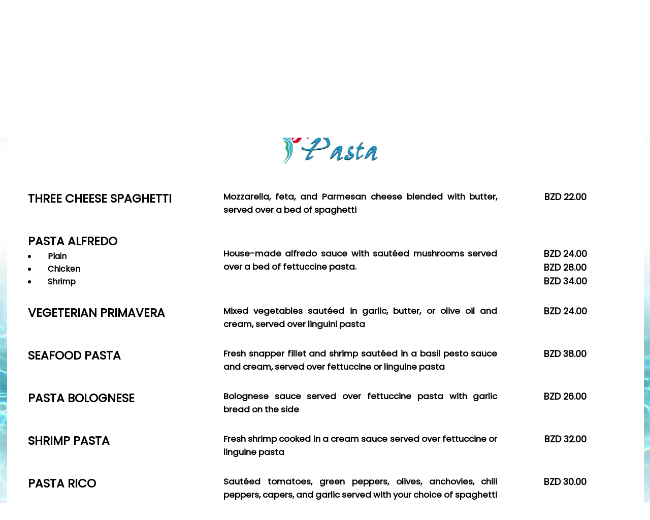

--- FILE ---
content_type: text/html
request_url: https://corozo-blues.com/pasta.html
body_size: 2123
content:
<!doctype html>
<html prefix="og: https://ogp.me/ns#" lang="en">
<head>
<!-- Google Tag Manager -->
<script>(function(w,d,s,l,i){w[l]=w[l]||[];w[l].push({'gtm.start':
new Date().getTime(),event:'gtm.js'});var f=d.getElementsByTagName(s)[0],
j=d.createElement(s),dl=l!='dataLayer'?'&l='+l:'';j.async=true;j.src=
'https://www.googletagmanager.com/gtm.js?id='+i+dl;f.parentNode.insertBefore(j,f);
})(window,document,'script','dataLayer','GTM-T722SZ4');</script>
<!-- End Google Tag Manager -->
	<title>Corozo Blue's Pasta Menu</title>
<meta charset="UTF-8"/>
<meta name="viewport" content="width=375, initial-scale=0.6" />
<meta name="viewport" content="width=device-width">
<meta http-equiv="Cache-control" content="public" max-age="604800"/>
<meta property="og:locale" content="en_BZ"/>
<meta property="og:type" content="website" />
<link href="cbs.css" rel="stylesheet">
<meta name="googlebot" content="follow">
<meta name="robots" content="follow" />
<meta property="og:title" content="Pasta" />
<meta property="og:url" content="https://corozo-blues.com/" />
<meta property="og:image" content="https://corozo-blues.com/img/c_blues_logo_bg.jpg" />
<link rel="image_src" href="https://corozo-blues.com/img/c_blues_logo_bg.jpg" />
<link rel="stylesheet" href="https://fonts.googleapis.com/css?family=Architects Daughter|Roboto|Poppins">

 <meta charset="utf-8">
  <meta name="description" content="Savor our pasta dishes at Corozo Blue's. Enjoy Spaghetti, Linguine, Penne, Ravioli, and our special Pasta Alfredo and Seafood Pasta. A Mediterranean delight in Coroza">
  <meta name="keywords" content="Pasta, Spaghetti, Linguine, Penne, Ravioli, Pasta Alfredo, Seafood Pasta, Bolognese, Shrimp Pasta, Vegetarian, Corozal, Belize, Restaurant">
  <meta content="https://corozo-blues.com/img/c_blues_logo_bg.gif"/>



</head>
	<link rel="icon" href="https://www.corozo-blues.com/favicon.ico">
<body background="img/Waves.webp" marginwidth="3%" marginheight="2%">
<!-- Google Tag Manager (noscript) -->
<noscript><iframe src="https://www.googletagmanager.com/ns.html?id=GTM-T722SZ4"
height="0" width="0" style="display:none;visibility:hidden"></iframe></noscript>
<!-- End Google Tag Manager (noscript) -->
<!-- Main Container -->

<table width="98%" border="10" bordercolor = "#FFFFFF" cellspacing="0" cellpadding="0" bgcolor="#FFFFFF" align="center">
<tr>
<td align="center"><p><a href="https://corozo-blues.com/" tabindex="1" title="Home" target="_self"><img src="img/C_Blues-Logo.gif" width="22%" alt=""/></a></p>
  <p></p>
  <table width="100%" border="0" cellspacing="0" cellpadding="00" bgcolor="#FFFFFF">
  <tr>
<table><tr>
      <th  height="100%" width="25%" scope="colgroup" align="center"><a href="/bluesmenu.html" tabindex="1" title="Menu" target="_self"></a></th>

    </tr>
	  <table width="100%" border="0" cellspacing="0" cellpadding="00" bgcolor="#FFFFFF">
  <tr>

      <th align="center" width="33%" scope="colgroup" class="bmenu"><a href="/main_course.html" tabindex="0" title="Main Course" target="_self"><img src="img/main_c_button.webp" alt="" class="bimg" /></a></th>
      <th width="34%" scope="colgroup" class="bmenu" align="center"><a href="/bluesmenu.html" tabindex="0" title="Menu" target="_self"><img src="img/r_menu_button.webp" alt="" class="bimg" /></a></th>
      <th width="33%" scope="colgroup" class="bmenu" align="center"><a href="/burger.html" tabindex="0" title="Burgers & Sandwiches" target="_self"><img src="img/bur_sand_button.webp" alt="" class="bimg" /></a></th>

    </tr>
<table width="100%" border="0" cellspacing="0" cellpadding="00" bgcolor="#FFFFFF">
	<br>
	<th height="100%" scope="colgroup" align="center" class="bmenu"><a href="/bluesmenu.html" tabindex="0" title="Pasta" target="_self"><img src="img/pasta_button.webp" alt="" class="mimg" /></a></th>
  <tr>
<table><tr>
		  <table width="100%" border="0" cellspacing="0" cellpadding="0" bgcolor="#FFFFFF">
  <tr>
     
      
	  
<table width="100%" border="0" cellspacing="0" cellpadding="0" bgcolor="#FFFFFF">
  <tr><tr>
	
	<table width="100%" border="0" cellspacing="0" cellpadding="00" bgcolor="#FFFFFF"><tr>
		
		  <tr><th width="33%" height="100%" align="left" valign="top" scope="col" ><p style="font-family: Popins;"><h1 class="c">THREE CHEESE SPAGHETTI</h1>		    </p></th>
  <th width="45%" height="100%" align="left" valign="top" scope="col" ><p style="font-family: Popins;"><h1 class="e">Mozzarella, feta, and Parmesan cheese blended with butter, served over a bed of spaghetti</h1>    </p></th>
  <th width="22%" height="100%" align="right" valign="top" scope="col" ><p style="font-family: Popins;"><h1 class="d">BZD 22.00</h1>    </p></th></tr>

<th width="33%" height="100%" align="left" valign="top" scope="col" ><a href="/bluesmenu.html" tabindex="1" title="Main Course" target="_self"></a><p style="font-family: Popins;"><h1 class="f">PASTA ALFREDO&nbsp; <br style="font-family: Popins;" ><h1 class="g"><li>&nbsp;&nbsp;&nbsp;&nbsp;Plain</li><li>&nbsp;&nbsp;&nbsp;&nbsp;Chicken</li><li>&nbsp;&nbsp;&nbsp;&nbsp;Shrimp</li></h1></h1></p></th>
  
<th width="45%" height="100%" align="left" valign="center" scope="col" ><p style="font-family: Popins;"><h1 class="e">House-made alfredo sauce with sautéed mushrooms served over a bed of fettuccine pasta. </h1>  </p></th>
<th width="22%" height="100%" align="right" valign="bottom" scope="col" ><p style="font-family: Popins;"><h1 class="d">BZD 24.00<br>
  BZD 28.00<br>
  BZD 34.00</h1>  </p></th></tr>

  <tr><th width="33%" height="100%" align="left" valign="top" scope="col"><p style="font-family: Popins;"><h1 class="c">VEGETERIAN PRIMAVERA</h1>    </p></th>
  <th width="45%" height="100%" align="left" valign="top" scope="col" ><p style="font-family: Popins;"><h1 class="e">Mixed vegetables sautéed in garlic, butter, or olive oil and cream, served over linguini pasta</h1>    </p></th>
  <th width="22%" height="100%" align="right" valign="top" scope="col" ><p style="font-family: Popins;"><h1 class="d">BZD 24.00</h1>    </p></th></tr>

 

<tr><th width="33%" height="100%" align="left" valign="top" scope="col" ><p style="font-family: Popins;"><h1 class="c">SEAFOOD PASTA</h1>  </p></th>
  <th width="45%" height="100%" align="left" valign="top" scope="col" ><p style="font-family: Popins;"><h1 class="e">Fresh snapper fillet and shrimp sautéed in a basil pesto sauce and cream, served over fettuccine or linguine pasta</h1>    </p></th>
  <th width="22%" height="100%" align="right" valign="top" scope="col" ><p style="font-family: Popins;"><h1 class="d">BZD 38.00</h1>    </p></th></tr>

  
     

 <tr><th width="33%" height="100%" align="left" valign="top" scope="col" ><p style="font-family: Popins;"><h1 class="c">PASTA BOLOGNESE</h1>   </p></th>
 <th width="45%" height="100%" align="left" valign="top" scope="col" ><p style="font-family: Popins;"><h1 class="e">Bolognese sauce served over fettuccine pasta with garlic bread on the side</h1>   </p></th>
 <th width="22%" height="100%" align="right" valign="top" scope="col" ><p style="font-family: Popins;"><h1 class="d">BZD 26.00</h1>   </p></th></tr>

     

     <tr><th width="33%" height="100%" align="left" valign="top" scope="col" ><p style="font-family: Popins;"><h1 class="c">SHRIMP PASTA</h1>       </p></th>
 <th width="45%" height="100%" align="left" valign="top" scope="col" ><p style="font-family: Popins;"><h1 class="e">Fresh shrimp cooked in a cream sauce served over fettuccine or linguine pasta</h1>   </p></th>
 <th width="22%" height="100%" align="right" valign="top" scope="col" ><p style="font-family: Popins;"><h1 class="d">BZD 32.00</h1></p></th></tr>

  <tr><th width="33%" height="100%" align="left" valign="top" scope="col" ><p style="font-family: Popins;"><h1 class="c">PASTA RICO</h1>    </p></th>
    <th width="45%" height="100%" align="left" valign="top" scope="col" ><p style="font-family: Popins;"><h1 class="e">Sautéed tomatoes, green peppers, olives, anchovies, chili peppers, capers, and garlic served with your choice of spaghetti or penne pasta</h1>      </p></th>
    <th width="22%" height="100%" align="right" valign="top" scope="col" ><p style="font-family: Popins;"><h1 class="d">BZD&nbsp;30.00</h1></p></th></tr>


     <tr><th width="33%" height="100%" align="left" valign="top" scope="col" ><p style="font-family: Popins;"><h1 class="c">PASTA ALLA TURCA</h1>       </p></th>
 <th width="45%" height="100%" align="left" valign="top" scope="col" ><p style="font-family: Popins;"><h1 class="e">A hot butter sauce with tomatoes and red peppers served over penne pasta, accompanied by garlic yogurt</h1>   </p></th>
 <th width="22%" height="100%" align="right" valign="top" scope="col" ><p style="font-family: Popins;"><h1 class="d">BZD 20.00</h1>   </p></th></tr>

     <tr><th width="33%" height="100%" align="left" valign="top" scope="col" ><p style="font-family: Popins;"><h1 class="c">PENNE ARRABIATA</h1>       </p></th>
 <th width="45%" height="100%" align="left" valign="top" scope="col" ><p style="font-family: Popins;"><h1 class="e">Penne pasta cooked in a hot, spicy tomato sauce, available plain or with ground beef</h1>   </p></th>
 <th width="22%" height="100%" align="right" valign="top" scope="col" ><p style="font-family: Popins;"><h1 class="d">BZD 24.00 <br>BZD 28.00</h1>   </p></th></tr>

     <tr><th width="33%" height="100%" align="left" valign="middle" scope="col" ></th>
	 <th width="45%" height="100%" align="CENTER" valign="baseline" scope="col" ><p style="font-family: Popins;"><h1 class="h">All taxes are included in the prices</h1></p></th>


<tr><th></th></tr>




     



		
<table width="100" cellspacing="10"><tr></tr>
</table>
</table>
	</tr></tr></table></tr></table></tr></table></tr></table>
	  </table></table></tr></table></td></tr></table>
<br>
<script>
	    var w = window.innerWidth;
    var h = window.innerHeight;

    if (w < 400) {
        window.scrollTo({top: 100})
    } else if (w > 399) {
        window.scrollTo({top: 170});
    }
</script>
</body>
</html>


--- FILE ---
content_type: text/css
request_url: https://corozo-blues.com/cbs.css
body_size: 1693
content:
  a {text-decoration: none; color: inherit;}
{ "theme_color": "#FFFFFF"  …}
 
* {box-sizing: border-box}
body {font-family: Verdana, sans-serif; margin:0}
.mySlides {display: none}
img {vertical-align: middle;}

/* Slideshow container */
.slideshow-container { max-width: auto; position: relative; margin: 0.1em;  width: 97%; padding-bottom: 15px;}


.pht { max-height: 100%; max-height:99vh; width: auto; height:auto;  object-fit: contain;}
.pht2 { max-height:99vh; width: auto; height:auto;  object-fit: contain;}
.pht3 { max-width: auto; position: relative; width: 97%; }
 
/* Next & previous buttons */
.prev, .next { cursor: pointer;  position: absolute; top: 50%; width: auto; padding: 0.4em; margin-top: -2em; color: white; font-weight: bold; font-size: calc(16px + 3.5vw); transition: 1.0s ease; border-radius: 0 3px 3px 0; user-select: none;}

/* Position the "next button" to the right */
.next { right: 0; border-radius: 0 3vw 3vw 0;}
.prev { left: 0; border-radius: 3vw 0 0 3vw;}

/* On hover, add a black background color with a little bit see-through */
.prev:hover, .next:hover { background-color: rgba(0,0,0,0.8);}

/* Caption text */
.text { color: #f2f2f2; font-size: calc(5px + 1.0vw); padding: 8px 12px; position: absolute; bottom: 8px; width: 100%; text-align: center;}

/* Number text (1/3 etc) */
.numbertext { color: #f2f2f2;  font-size: calc(4px + 1.0vw);  padding: 8px 12px; position: absolute; top: 0;}

/* The dots/bullets/indicators */
.dot { cursor: pointer; height: 45px; width: 45px; margin: 0 2px; background-color: #bbb; border-radius: 50%; display: inline-block; transition: background-color 0.6s ease;}

 #imagelink { display:block; width:2.5vw;} 
 
.dot img { width: 100%;}
 
.active, .dot:hover { background-color: #717171;}

/* Fading animation */
.fade { animation-name: fade; animation-duration: 2.0s;}

@keyframes fade { from {opacity: .4} to {opacity: 1}
}

/* On smaller screens, decrease text size */
@media only screen and (max-width: 198px) { .prev, .next,.text {font-size: 11px}
}


.bbutton { justify-content: space-between; object-position: center; margin: 0.3em; height:calc(3px + 2.0vw); width: auto;  min-height: 20%;} 
.bmenu { justify-content: space-around; object-position: center; margin: 0.3em; height:calc(6px + 2.0vw); width: auto;min-height: 10%;} 
 .bimg { justify-content: center; display: block; object-fit: contain; width: auto; height:calc(2px + 3.0vw); min-height: 18px; max-width: 100%;}
 .mimg { justify-content: center; display: block; object-fit: contain; width: auto; height:calc(12px + 4vw); min-height: 20%;}

 .kolona{ width: 33%;}
.kolonb{ width: 45%;}
 .kolonc{ width: 22%;}
 
h1.a { font-family: "Architects Daughter"; font-size:calc(5px + 2.0vw); text-align: justify;}
h1.b { font-family: "Roboto";}
h1.c { font-family: "Poppins"; font-size:calc(9px + 1.1vw); margin-right:calc(1px + 0.1vw); margin-left:calc(0.1px + 1.3vw);}
h1.d { font-family: "Poppins"; font-size:calc(5px + 1.0vw); text-align: center;}
h1.e { font-family: "Poppins"; font-size:calc(4px + 1.0vw); text-align: justify; margin-left:calc(2px + 0.02vw); margin-right:calc(1px + 0.01vw);}
h1.f { font-family: "Poppins"; font-size:calc(9px + 1.1vw); margin-bottom: 0px; padding-bottom: 0px; page-break-after: avoid; text-decoration: none; margin-left:calc(0.1px + 1.3vw);}
h1.g { font-family: "Poppins"; font-size:calc(3px + 1.0vw); text-align: justify; margin: 0; padding: 0; border: 0; vertical-align: bottom; margin-left:calc(0.1px + 1.3vw);}
h1.h { font-family: "Architects Daughter"; font-size:calc(6px + 1vw); font-style: normal; font-weight: inherit; text-align: justify;}
h1.i { font-family: "Poppins"; font-size:calc(9px + 1.1vw); margin-bottom: 0px; padding-bottom: 0px; page-break-after: avoid; text-decoration: none; margin-left:calc(0.1px + 1.3vw);}
h1.m { font-family: "Architects Daughter"; font-size:calc(5px + 2.0vw); text-align: center, justify-all; } 
h1.n { font-family: "Poppins"; font-size:calc(9px + 1.1vw); text-align: center; margin-bottom: 0px; padding-bottom: 0px;  page-break-after: avoid;}

h2.a { font-family: "Architects Daughter"; font-size:calc(5px + 2.0vw); text-align: justify;}
h2.b { font-family: "Roboto";}
h2.c { font-family: "Poppins"; font-size:calc(9px + 1.1vw); margin-right:calc(1px + 0.1vw); margin-left:calc(0.1px + 1.3vw);}
h2.d { font-family: "Poppins"; font-size:calc(5px + 1.0vw); text-align: center;}
h2.e { font-family: "Poppins"; font-size:calc(4px + 1.0vw); text-align: justify; margin-left:calc(2px + 0.02vw); margin-right:calc(1px + 0.01vw);}
h2.f { font-family: "Poppins"; font-size:calc(9px + 1.1vw); margin-bottom: 0px; padding-bottom: 0px; page-break-after: avoid; text-decoration: none; margin-left:calc(0.1px + 1.3vw);}
h2.g { font-family: "Poppins"; font-size:calc(3px + 1.0vw); text-align: justify; margin: 0; padding: 0; border: 0; vertical-align: bottom;}
h2.h { font-family: "Architects Daughter"; font-size:calc(6px + 1vw); font-style: normal; font-weight: inherit; text-align: justify;}
h2.i { font-family: "Poppins"; font-size:calc(9px + 1.1vw); margin-bottom: 0px; padding-bottom: 0px; page-break-after: avoid; text-decoration: none; margin-left:calc(0.1px + 1.3vw);}
h2.m { font-family: "Architects Daughter"; font-size:calc(5px + 2.0vw); text-align: center, justify-all; }
h2.n { font-family: "Poppins"; font-size:calc(3px + 1.0vw); text-align: center, justify-all; }

h3.a { font-family: "Architects Daughter"; font-size:calc(5px + 2.0vw); text-align: justify;}
h3.b { font-family: "Roboto";}
h3.c { font-family: "Poppins"; font-size:calc(9px + 1.1vw); margin-right:calc(1px + 0.1vw); margin-left:calc(0.1px + 1.3vw);}
h3.d { font-family: "Poppins"; font-size:calc(5px + 1.0vw); text-align: center;}
h3.e { font-family: "Poppins"; font-size:calc(4px + 1.0vw); text-align: justify; margin-left:calc(2px + 0.02vw); margin-right:calc(1px + 0.01vw);}
h3.f { font-family: "Poppins"; font-size:calc(9px + 1.1vw); margin-bottom: 0px; padding-bottom: 0px; page-break-after: avoid; text-decoration: none; margin-left:calc(0.1px + 1.3vw);}
h3.g { font-family: "Poppins"; font-size:calc(3px + 1.0vw); text-align: justify; margin: 0; padding: 0; border: 0; vertical-align: bottom;}
h3.h { font-family: "Architects Daughter"; font-size:calc(6px + 1vw); font-style: normal; font-weight: inherit; text-align: justify;}
h3.i { font-family: "Poppins"; font-size:calc(9px + 1.1vw); margin-bottom: 0px; padding-bottom: 0px; page-break-after: avoid; text-decoration: none; margin-left:calc(0.1px + 1.3vw);}
h3.m { font-family: "Architects Daughter"; font-size:calc(5px + 2.0vw); text-align: center, justify-all; }

h4.a { font-family: "Architects Daughter"; font-size:calc(5px + 2.0vw); text-align: justify;}
h4.b { font-family: "Roboto";}
h4.c { font-family: "Poppins"; font-size:calc(9px + 1.1vw); margin-right:calc(1px + 0.1vw); margin-left:calc(0.1px + 1.3vw);}
h4.d { font-family: "Poppins"; font-size:calc(5px + 1.0vw); text-align: center;}
h4.e { font-family: "Poppins"; font-size:calc(4px + 1.0vw); text-align: justify; margin-left:calc(2px + 0.02vw); margin-right:calc(1px + 0.01vw);}
h4.f { font-family: "Poppins"; font-size:calc(9px + 1.1vw); margin-bottom: 0px; padding-bottom: 0px; page-break-after: avoid; text-decoration: none; margin-left:calc(0.1px + 1.3vw);}
h4.g { font-family: "Poppins"; font-size:calc(3px + 1.0vw); text-align: justify; margin: 0; padding: 0; border: 0; vertical-align: bottom;}
h4.h { font-family: "Architects Daughter"; font-size:calc(6px + 1vw); font-style: normal; font-weight: inherit; text-align: justify;}
h4.i { font-family: "Poppins"; font-size:calc(9px + 1.1vw); margin-bottom: 0px; padding-bottom: 0px; page-break-after: avoid; text-decoration: none; margin-left:calc(0.1px + 1.3vw);}
h4.m { font-family: "Architects Daughter"; font-size:calc(5px + 2.0vw); text-align: center, justify-all; }

table {border-radius: 1vw; margin-top: calc(1px + 1.0vh); margin-left: calc(1px + 1.0vw); margin-right: calc(2px + 1.0vw); width:98%; align-self: center; }
.img {max-width: 100%;  display: block;}
.section {display: flex; flex-direction: column; flex-flow: wrap; justify-content:center ;}
.container {display: grid;justify-content: space-around;  grid-template-columns: repeat(auto-fill, minmax(200px, 1fr));  grid-auto-rows: minmax(100px, auto); gap: 20px; max-width: 22vw; align-items: top;}
.limit{width: calc(9px + 1.1vw); border-radius: 1vw; margin-bottom: calc(2px + 1.0vw); margin-top: calc(1px + 0.5vh); margin-left: calc(1px + 0.5vw); margin-right: calc(1px + 0.5vw);}
.mection {display: flex; flex-direction: row;}
.fb-page {object-fit: fill; width: auto; height:auto; }
.mmph { width: 150px; max-width: 20vw; height:auto;  object-fit: contain; margin: 0.1em; }
.mmpv { width: 319px; max-width: 41vw; height:auto;  object-fit: contain; margin: 0.1em; }
.gmap_canvam {overflow:hidden;background:none;min-width: 25px; object-fit: fill; width: auto;;}
.hrt {width: 100%; max-width: 95vw; height:auto;}
.hrm {width: 100%; max-width: 95vw; height:auto; min-width: 311px; min-height:311px;}
.mapoutm{position:relative;text-align:right;height:100vh;width:100vw; min-width: 25px; max-width: 900px;}
.mapouter{position:relative;text-align:right;height:100vh;width:100vw;}
.gmap_canvas {overflow:hidden;background:none!important;height:400px;width:95%;}
.tripa { object-fit: cover; width: auto; height:335px;}
#CDSWIDSSP {width: 100% !important;}
#CDSWIDSSP.widSSPnarrow .widSSPData .widSSPBranding dd {width: 100% !important;}

	
@media only screen and (max-width: 600px){ .mection {display: display: flex; flex-direction: column; flex-flow: wrap; justify-content:center ; width: 311px; margin: auto; } }